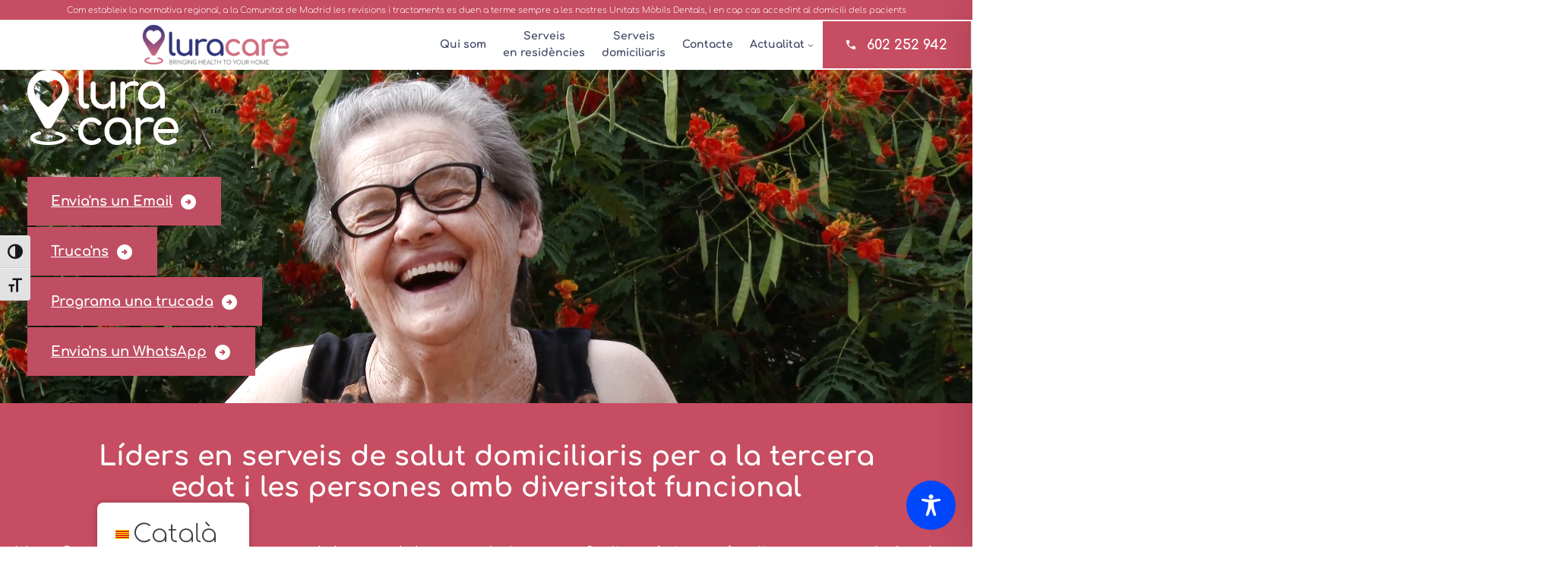

--- FILE ---
content_type: text/html; charset=UTF-8
request_url: https://luracare.es/wp-admin/admin-ajax.php
body_size: -213
content:
[
    {
        "type": "regular",
        "group": "Cadenas a\u00f1adidas din\u00e1micamente",
        "translationsArray": {
            "ca": {
                "id": "1042",
                "translated": "Powered by",
                "status": "1",
                "block_type": "0",
                "original_id": "974",
                "editedTranslation": "Powered by"
            }
        },
        "original": "Powered by",
        "dbID": "1042",
        "blockType": "0"
    }
]